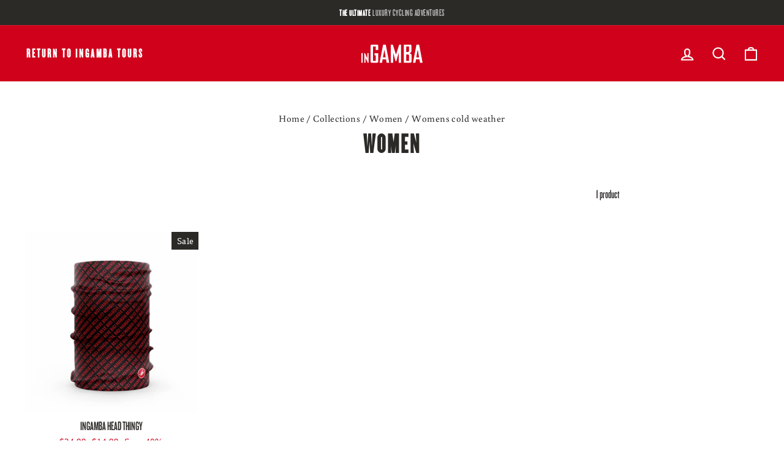

--- FILE ---
content_type: image/svg+xml
request_url: https://shop.ingamba.pro/cdn/shop/files/logo-white.svg?v=1726657277&width=80
body_size: -263
content:
<?xml version="1.0" encoding="UTF-8"?>
<svg xmlns="http://www.w3.org/2000/svg" version="1.1" viewBox="0 0 122 37.6">
  <defs>
    <style>
      .cls-1 {
        fill: #fff;
      }
    </style>
  </defs>
  <!-- Generator: Adobe Illustrator 28.7.1, SVG Export Plug-In . SVG Version: 1.2.0 Build 142)  -->
  <g>
    <g id="Layer_1">
      <g>
        <rect id="Rectangle_78" class="cls-1" y="17.6" width="2.6" height="20"/>
        <path id="Path_92" class="cls-1" d="M11.8,17.6v11l-4.7-11h-1.4v20h2.4v-10.6l4.7,10.6h1.4v-20s-2.4,0-2.4,0Z"/>
        <g id="Group_53">
          <g id="Group_52">
            <path id="Path_93" class="cls-1" d="M28.7,22.2h-2.6v-4.1h7.5v16.5c0,2-1,3-3,3h-9.4c-1.6.1-3-1.2-3-2.8V3.1c-.1-1.6,1.2-3,2.8-3.1h9.6c1.5-.2,2.9,1,3,2.5v8.8h-4.9v-7.2h-5.6v29.5h5.6s0-11.4,0-11.4Z"/>
            <path id="Path_94" class="cls-1" d="M50.4,37.6l-1.2-7.3h-6.9l-1.2,7.3h-4.9L43.4,0h5.1l7,37.6h-5.1ZM46,11.7h-.4l-2.6,14.5h5.5l-2.5-14.5Z"/>
            <path id="Path_95" class="cls-1" d="M63.5,17.3v20.4h-4.8V0h3.8l6.1,19.8h.7L75.5,0h3.6v37.6h-4.8v-20.5l-4.7,17h-1.6l-4.5-16.8Z"/>
            <path id="Path_96" class="cls-1" d="M99.7,13.6c.1.9-.2,1.8-.8,2.4l-2.7,1.9,2.2,1.4c1,.5,1.6,1.6,1.6,2.7v12.4c0,2-1.3,3.2-3.5,3.2h-12.1V0h12c1.7-.1,3.1,1.1,3.3,2.7v10.9ZM89.4,4.1v11.4h3.6l1.8-1.4V4.1s-5.4,0-5.4,0ZM89.4,33.6h5.6v-11.8l-2.2-1.5h-3.5l.1,13.3Z"/>
            <path id="Path_97" class="cls-1" d="M116.9,37.6l-1.2-7.3h-6.9l-1.2,7.3h-4.9L109.9,0h5.1l7,37.6h-5.1ZM112.5,11.7h-.4l-2.7,14.5h5.5l-2.4-14.5Z"/>
          </g>
        </g>
      </g>
    </g>
  </g>
</svg>